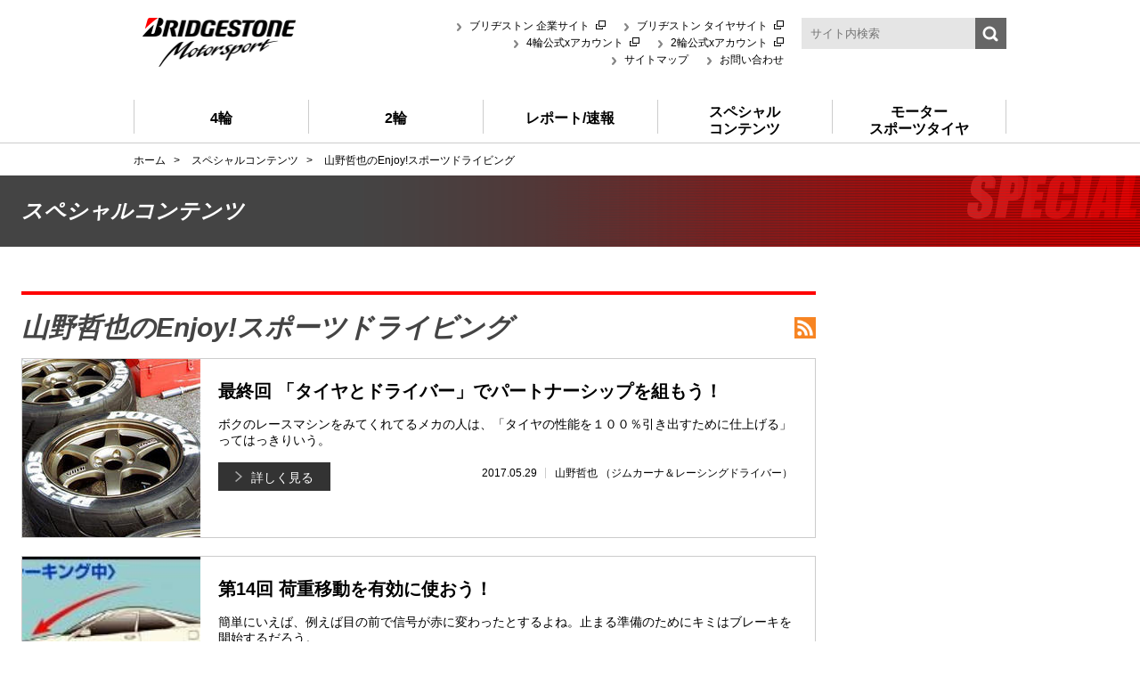

--- FILE ---
content_type: text/html; charset=UTF-8
request_url: https://ms.bridgestone.co.jp/special/driving/
body_size: 9400
content:
<!DOCTYPE html>
<html itemscope="1" itemtype="http://schema.org/" lang="ja" xml:lang="ja" xmlns:og="http://ogp.me/ns#">
  
    <head>
      <!-- Google Tag Manager -->
<script>(function(w,d,s,l,i){w[l]=w[l]||[];w[l].push({'gtm.start':
new Date().getTime(),event:'gtm.js'});var f=d.getElementsByTagName(s)[0],
j=d.createElement(s),dl=l!='dataLayer'?'&l='+l:'';j.async=true;j.src=
'https://www.googletagmanager.com/gtm.js?id='+i+dl;f.parentNode.insertBefore(j,f);
})(window,document,'script','dataLayer','GTM-P26X82S');</script>
<!-- End Google Tag Manager -->      <meta content="text/html; charset=UTF-8" http-equiv="Content-Type" />
      <meta content="ja" http-equiv="Content-Language" />
      <meta content="text/css" http-equiv="Content-Style-Type" />
      <meta content="text/javascript" http-equiv="Content-Script-Type" />
      <meta content="telephone=no,address=no,email=no" name="format-detection" />
      <meta content="山野哲也がスポーツドライビングの楽しみ方をご紹介します。" name="description" />
      <meta content="BRIDGESTONE,BS,ブリヂストン,モータースポーツ,スペシャルコンテンツ,山野哲也のEnjoy!スポーツドライビング" name="keywords" />
      <meta content="山野哲也のEnjoy!スポーツドライビング | スペシャルコンテンツ | ブリヂストンモータースポーツ" property="og:title" />
      <meta content="山野哲也がスポーツドライビングの楽しみ方をご紹介します。" property="og:description" />
      <meta content="https://ms.bridgestone.co.jp/special/driving/" property="og:url" />
      <meta content="https://ms.bridgestone.co.jp/assets/images/common/fb_image.jpg" property="og:image" />
      <meta content="website" property="og:type" />
      <meta content="ja_JP" property="og:locale">
      <meta property="fb:app_id" content="582522595113026">
      <meta content="width=device-width, initial-scale=1.0" name="viewport" />
      <link href="https://ms.bridgestone.co.jp/special/driving/" rel="canonical" />
      <link href="/assets/css/style.css" rel="stylesheet" type="text/css" media="all" />
      <link href="/assets/css/style-responsive.css" rel="stylesheet" type="text/css" media="all" data-css="style" />
      <link href="/assets/css/common.css" rel="stylesheet" type="text/css" media="all" />
      <link href="/assets/css/common-responsive.css" rel="stylesheet" type="text/css" media="all" data-css="common" />
      <link href="/favicon.ico" rel="icon" size="16x16 24x24 32x32 48x48 64x64" type="image/vnd.microsoft.icon" />
      <link href="/favicon.ico" rel="shortcut icon" />
      <title>山野哲也のEnjoy!スポーツドライビング | スペシャルコンテンツ | ブリヂストンモータースポーツ</title>
  <link href="/assets/css/special/common.css" rel="stylesheet" type="text/css" media="all" />
    </head>
  
  
    <body>
      <!-- Google Tag Manager (noscript) -->
<noscript><iframe src="https://www.googletagmanager.com/ns.html?id=GTM-P26X82S"
height="0" width="0" style="display:none;visibility:hidden"></iframe></noscript>
<!-- End Google Tag Manager (noscript) -->      <!-- #all -->
      <div id="all">
        <!-- #wrapper -->
        <div id="wrapper">
          <!-- #header -->
          <!-- 新移行サーバー -->
  
    <a id="sp-menu-close" href="#" data-scroll="false"><!-- --></a>
        <header id="header">
      <div class="inner clearfix">
        <!-- #hdr-logo -->
        <div id="hdr-logo">
          <h2 class="logo">
            <a href="/"><img src="/assets/images/common/img-logo-hdr.png" width="172" height="55" alt="BRIDGESTONE Motorsport" /></a>
          </h2>
        </div>
        <!-- /#hdr-logo -->
        <!-- #hdr-content -->
        <div id="hdr-content" class="clearfix">
          <div id="hdr-content-top" class="clearfix">
            <div id="hdr-sub-nav">
              <ul class="nav-list">
                <li class="nav-item">
                  <a href="https://www.bridgestone.co.jp/" target="_blank">ブリヂストン 企業サイト</a>
                </li>
                <li class="nav-item">
                  <a href="https://tire.bridgestone.co.jp/" target="_blank">ブリヂストン タイヤサイト</a>
                </li>
                <li class="nav-item">
                  <a href="https://twitter.com/BSMS_4" target="_blank">4輪公式xアカウント</a>
                </li>
                <li class="nav-item">
                  <a href="https://twitter.com/BSMS_2" target="_blank">2輪公式xアカウント</a>
                </li>
                <li class="nav-item">
                  <a href="/sitemap/">サイトマップ</a>
                </li>
                <li class="nav-item">
                  <a href="https://www.bridgestone.co.jp/contact/">お問い合わせ</a>
                </li>
              </ul>
            </div>
            <div id="hdr-search">
              <form name="SS_searchForm" id="SS_searchForm" action="https://search.bridgestone.com/" method="get" enctype="application/x-wwwform-urlencoded">
                <div class="controls controls-row">
                  <input type="hidden" name="site" value="Q0VAKDT0" />
                  <input type="hidden" name="charset" value="UTF-8" />
                  <input type="hidden" name="group" value="2" />
                  <input type="hidden" name="category" value="5">
                  <input type="hidden" name="design" value="10" />
                  <input type="text" name="query" id="SS_searchQuery" class="search-keywords" value="" maxlength="255" class="text" placeholder="サイト内検索" /><input type="image" name="submit" id="SS_searchSubmit" src="/assets/images/common/btn-search-hdr.png" width="35" height="35" />
                </div>
              </form>
            </div>
          </div>
          <div id="hdr-content-bottom" class="clearfix">
            
            
            
            
          </div>
        </div>
        <!-- /#hdr-content -->
        <!-- #gnav -->
        <div id="gnav">
          <ul class="nav-list clearfix">
            <li class="nav-item"><a href="/4/?gnav=pc"><div><span>4輪</span></div></a>
              <!-- #automobile-menu -->
              <div id="automobile-menu" class="menu-box">
                <ul class="menu-list">
                  <li class="menu-item">
                    <a class="clearfix" href="/4/supergt/?gnav=pc"><div class="thumb-wrap"><img src="/assets/images/4/img-md-supergt.png" width="161" height="60" alt="SUPER GT" /></div><span>SUPER GT</span></a>
                    <ul class="child-menu-list">
                      <li class="menu-item"><a href="/4/supergt/about?gnav=pc">SUPER GTとは?</a></li>
                      
                      <li class="menu-item"><a href="/4/supergt/report/?gnav=pc">レポート</a></li>
                      <li class="menu-item"><a href="/4/supergt/racenews/?gnav=pc">速報</a></li>
                      <li class="menu-item"><a href="/4/supergt/schedule?gnav=pc">レース開催スケジュール</a></li>
                      <li class="menu-item"><a href="/4/supergt/point?gnav=pc">ポイントランキング</a></li>
                      
                      <li class="menu-item"><a href="/4/supergt/gallery/?gnav=pc">フォトギャラリー</a></li>
                      
                      <li class="menu-item"><a href="/4/supergt/supergt-insight/?gnav=pc">BRIDGESTONE SUPER GT INSIGHT</a></li>
                    </ul>
                  </li>
                  <li class="menu-item">
                    <a class="clearfix" href="/4/stai/?gnav=pc"><div class="thumb-wrap"><img src="/assets/images/4/img-md-stai.png" width="161" height="60" alt="スーパー耐久シリーズ" /></div><span>スーパー耐久シリーズ</span></a>
                    <ul class="child-menu-list">
                      <li class="menu-item"><a href="/4/stai/about?gnav=pc">スーパー耐久シリーズとは?</a></li>
                      
                      <li class="menu-item"><a href="/4/stai/report/?gnav=pc">レポート</a></li>
                      <li class="menu-item"><a href="/4/stai/racenews/?gnav=pc">速報</a></li>
                      <li class="menu-item"><a href="/4/stai/schedule?gnav=pc">レース開催スケジュール</a></li>
                      <li class="menu-item"><a href="/4/stai/point?gnav=pc">ポイントランキング</a></li>
                      
                      
                      
                      
                    </ul>
                  </li>
                  <li class="menu-item">
                    <a class="clearfix" href="/4/86brz/?gnav=pc"><div class="thumb-wrap"><img src="/assets/images/4/img-md-86brz.png" width="161" height="60" alt="TOYOTA Gazoo Racing" /></div><span>TOYOTA GAZOO Racing GR86/BRZ Cup</span></a>
                    <ul class="child-menu-list">
                      <li class="menu-item"><a href="/4/86brz/about?gnav=pc">TOYOTA GAZOO Racing GR86/BRZ Cupとは?</a></li>
                      
                      <li class="menu-item"><a href="/4/86brz/report/?gnav=pc">レポート</a></li>
                      <li class="menu-item"><a href="/4/86brz/racenews/?gnav=pc">速報</a></li>
                      <li class="menu-item"><a href="/4/86brz/schedule?gnav=pc">レース開催スケジュール</a></li>
                      <li class="menu-item"><a href="/4/86brz/point?gnav=pc">ポイントランキング</a></li>
                      
                      
                      
                      <li class="menu-item"><a href="/4/86brz/86brz-insight/?gnav=pc">TOYOTA GAZOO Racing GR86/BRZ Cup<br>INSIGHT</a></li>
                    </ul>
                  </li>
                  <li class="menu-item">
                    <a class="clearfix" href="/4/jgymkhana/?gnav=pc"><div class="thumb-wrap"><img src="/assets/images/4/img-md-jgymkhana.png" width="161" height="60" alt="全日本ジムカーナ選手権" /></div><span>全日本ジムカーナ選手権</span></a>
                    <ul class="child-menu-list">
                      <li class="menu-item"><a href="/4/jgymkhana/about?gnav=pc">全日本ジムカーナ選手権とは?</a></li>
                      
                      <li class="menu-item"><a href="/4/jgymkhana/report/?gnav=pc">レポート</a></li>
                      <li class="menu-item"><a href="/4/jgymkhana/racenews/?gnav=pc">速報</a></li>
                      <li class="menu-item"><a href="/4/jgymkhana/schedule?gnav=pc">レース開催スケジュール</a></li>
                      <li class="menu-item"><a href="/4/jgymkhana/point?gnav=pc">ポイントランキング</a></li>
                      
                      <li class="menu-item"><a href="/4/jgymkhana/gallery/?gnav=pc">フォトギャラリー</a></li>
                      <li class="menu-item"><a href="/4/jgymkhana/topics/?gnav=pc">トピックス</a></li>
                    </ul>
                  </li>
                  <li class="menu-item">
                    <a class="clearfix" href="/4/nurburgring/?gnav=pc"><div class="thumb-wrap"><img src="/assets/images/4/img-md-nurburgring.png" width="161" height="60" alt="ニュルブルクリンク24時間耐久レース" /></div><span>ニュルブルクリンク24時間耐久レース</span></a>
                    <ul class="child-menu-list">
                      <li class="menu-item"><a href="/4/nurburgring/about?gnav=pc">ニュルブルクリンク<br />24時間耐久レースとは?</a></li>
                      
                      <li class="menu-item"><a href="/4/nurburgring/report/?gnav=pc">レポート</a></li>
                      
                      <li class="menu-item"><a href="/4/nurburgring/schedule?gnav=pc">レース開催スケジュール</a></li>
                      
                      
                      
                      
                    </ul>
                  </li>
                  <li class="menu-item"><a class="clearfix" href="/4/indycar/?gnav=pc"><div class="thumb-wrap"><img src="/assets/images/4/img-md-indycar.png" width="161" height="60" alt="INDYCAR SERIES" /></div><span>INDYCAR SERIES</span></a>
                    <ul class="child-menu-list">
                      <li class="menu-item"><a href="/4/indycar/about?gnav=pc">INDYCAR SERIESとは?</a></li>
                      
                      <li class="menu-item"><a href="/4/indycar/report/?gnav=pc">レポート</a></li>
                      <li class="menu-item"><a href="/4/indycar/racenews/?gnav=pc">速報</a></li>
                      <li class="menu-item"><a href="/4/indycar/schedule?gnav=pc">レース開催スケジュール</a></li>
                      <li class="menu-item"><a href="/4/indycar/point?gnav=pc">ポイントランキング</a></li>
                      
                      
                      
                    </ul>
                  </li>
                  <li class="menu-item"><a class="clearfix" href="/4/mazda/?gnav=pc"><div class="thumb-wrap"><img src="/assets/images/4/img-md-mazda.png" width="161" height="60" alt="マツダグラスルーツカテゴリー" /></div><span>マツダグラスルーツカテゴリー</span></a>
                    <ul class="child-menu-list">
                      <li class="menu-item"><a href="/4/mazda/about?gnav=pc">マツダグラスルーツカテゴリーとは?</a></li>
                      
                      <li class="menu-item"><a href="/4/mazda/report/?gnav=pc">レポート</a></li>
                      
                      <li class="menu-item"><a href="/4/mazda/schedule?gnav=pc">レース開催スケジュール</a></li>
                      
                      
                      <li class="menu-item"><a href="/4/mazda/gallery/?gnav=pc">フォトギャラリー</a></li>
                      <li class="menu-item"><a href="/4/mazda/topics/?gnav=pc">トピックス</a></li>
                    </ul>
                  </li>
                  <li class="menu-item">
                    <a class="clearfix" href="/4/re71rs/?gnav=pc"><div class="thumb-wrap"><img src="/assets/images/4/img-md-re71rs.png" width="161" height="60" alt="86/BRZ Race with RE-71RS" /></div><span>86/BRZ Race with RE-71RS</span></a>
                    <ul class="child-menu-list">
                      <li class="menu-item"><a href="/4/re71rs/about?gnav=pc">86/BRZ Race with RE-71RSとは?</a></li>
                      
                      <li class="menu-item"><a href="/4/re71rs/report/?gnav=pc">レポート</a></li>
                      
                      <li class="menu-item"><a href="/4/re71rs/schedule?gnav=pc">レース開催スケジュール</a></li>
                      
                      
                      
                      
                    </ul>
                  </li>
                  <li class="menu-item">
                    <a class="clearfix" href="/4/kyojocup/?gnav=pc"><div class="thumb-wrap"><img src="/assets/images/4/img-md-kyojocup.png" width="161" height="60" alt="KYOJO CUP" /></div><span>KYOJO CUP</span></a>
                    <ul class="child-menu-list">
                      <li class="menu-item"><a href="/4/kyojocup/about?gnav=pc">KYOJO CUPとは?</a></li>
                      
                      <li class="menu-item"><a href="/4/kyojocup/report/?gnav=pc">レポート</a></li>
                      <li class="menu-item"><a href="/4/kyojocup/racenews/?gnav=pc">速報</a></li>
                      <li class="menu-item"><a href="/4/kyojocup/schedule?gnav=pc">レース開催スケジュール</a></li>
                      <li class="menu-item"><a href="/4/kyojocup/point?gnav=pc">ポイントランキング</a></li>
                      
                      <li class="menu-item"><a href="/4/kyojocup/gallery/?gnav=pc">フォトギャラリー</a></li>
                      
                    </ul>
                  </li>
                </ul>
              </div>
            </li>
            <!-- /#automobile-menu -->
            <!-- #motorcycle-menu -->
            <li class="nav-item"><a href="/2/?gnav=pc"><div><span>2輪</span></div></a>
              <div id="motorcycle-menu" class="menu-box">
                <ul class="menu-list">
                  <li class="menu-item"><a class="clearfix" href="/2/8tai/?gnav=pc"><div class="thumb-wrap"><img src="/assets/images/2/img-md-8tai.png" width="161" height="60" alt="EWC/鈴鹿8時間耐久ロードレース" /></div><span>EWC/鈴鹿8時間耐久ロードレース</span></a>
                    <ul class="child-menu-list">
                      <li class="menu-item"><a href="/2/8tai/about?gnav=pc">EWC(鈴鹿8耐)とは?</a></li>
                      
                      <li class="menu-item"><a href="/2/8tai/report/?gnav=pc">レポート</a></li>
                      <li class="menu-item"><a href="/2/8tai/racenews/?gnav=pc">速報</a></li>
                      <li class="menu-item"><a href="/2/8tai/schedule?gnav=pc">レース開催スケジュール</a></li>
                      
                      
                      <li class="menu-item"><a href="/2/8tai/gallery/?gnav=pc">フォトギャラリー</a></li>
                      
                    </ul>
                  </li>
                  <li class="menu-item"><a class="clearfix" href="/2/jroadrace/?gnav=pc"><div class="thumb-wrap"><img src="/assets/images/2/img-md-jroadrace.png" width="161" height="60" alt="全日本ロードレース選手権" /></div><span>全日本ロードレース選手権</span></a>
                    <ul class="child-menu-list">
                      <li class="menu-item"><a href="/2/jroadrace/about?gnav=pc">全日本ロードレース選手権とは?</a></li>
                      
                      <li class="menu-item"><a href="/2/jroadrace/report/?gnav=pc">レポート</a></li>
                      <li class="menu-item"><a href="/2/jroadrace/racenews/?gnav=pc">速報</a></li>
                      <li class="menu-item"><a href="/2/jroadrace/schedule?gnav=pc">レース開催スケジュール</a></li>
                      <li class="menu-item"><a href="/2/jroadrace/point?gnav=pc">ポイントランキング</a></li>
                      
                      <li class="menu-item"><a href="/2/jroadrace/gallery/?gnav=pc">フォトギャラリー</a></li>
                      
                    </ul>
                  </li>
                  <li class="menu-item"><a class="clearfix" href="/2/jmotocross/?gnav=pc"><div class="thumb-wrap"><img src="/assets/images/2/img-md-jmotocross.png" width="161" height="60" alt="全日本モトクロス選手権" /></div><span>全日本モトクロス選手権</span></a>
                    <ul class="child-menu-list">
                      <li class="menu-item"><a href="/2/jmotocross/about?gnav=pc">全日本モトクロス選手権とは?</a></li>
                      
                      <li class="menu-item"><a href="/2/jmotocross/report/?gnav=pc">レポート</a></li>
                      <li class="menu-item"><a href="/2/jmotocross/racenews/?gnav=pc">速報</a></li>
                      <li class="menu-item"><a href="/2/jmotocross/schedule?gnav=pc">レース開催スケジュール</a></li>
                      <li class="menu-item"><a href="/2/jmotocross/point?gnav=pc">ポイントランキング</a></li>
                      
                      <li class="menu-item"><a href="/2/jmotocross/gallery/?gnav=pc">フォトギャラリー</a></li>
                      
                    </ul>
                  </li>
                  <li class="menu-item"><a class="clearfix" href="/2/jncc/?gnav=pc"><div class="thumb-wrap"><img src="/assets/images/2/img-md-jncc.png" width="161" height="60" alt="JNCC全日本クロスカントリー選手権" /></div><span>JNCC全日本クロスカントリー選手権</span></a>
                    <ul class="child-menu-list">
                      
                      
                      
                      
                      <li class="menu-item"><a href="/2/jncc/schedule?gnav=pc">レース開催スケジュール</a></li>
                      
                      
                      <li class="menu-item"><a href="/2/jncc/gallery/?gnav=pc">フォトギャラリー</a></li>
                      
                    </ul>
                  </li>
                </ul>
              </div>
            </li>
            <!-- /#motorcycle-menu -->
            
            <!-- #report-menu -->
            <li class="nav-item"><a href="/report/?gnav=pc"><div><span>レポート/速報</span></div></a>
              <div id="report-menu" class="menu-box">
                <ul class="menu-list">
                  <li class="menu-item"><a class="clearfix" href="/report/supergt/?gnav=pc"><span>SUPER GT</span></a></li>
                  <li class="menu-item"><a class="clearfix" href="/report/stai/?gnav=pc"><span>スーパー耐久シリーズ</span></a></li>
                  <li class="menu-item"><a class="clearfix" href="/report/86brz/?gnav=pc"><span>TOYOTA GAZOO Racing GR86/BRZ Cup</span></a></li>
                  <li class="menu-item"><a class="clearfix" href="/report/jgymkhana/?gnav=pc"><span>全日本ジムカーナ選手権</span></a></li>
                  
                  
                  <li class="menu-item"><a class="clearfix" href="/report/indycar/?gnav=pc"><span>INDYCAR SERIES</span></a></li>
                  <li class="menu-item"><a class="clearfix" href="/report/mazda/?gnav=pc"><span>マツダグラスルーツカテゴリー</span></a></li>
                  
                  <li class="menu-item"><a class="clearfix" href="/report/kyojocup/?gnav=pc"><span>KYOJO CUP</span></a></li>
                  <li class="menu-item"><a class="clearfix" href="/report/8tai/?gnav=pc"><span>EWC/鈴鹿8時間耐久ロードレース</span></a></li>
                  <li class="menu-item"><a class="clearfix" href="/report/jroadrace/?gnav=pc"><span>全日本ロードレース選手権</span></a></li>
                  <li class="menu-item"><a class="clearfix" href="/report/jmotocross/?gnav=pc"><span>全日本モトクロス選手権</span></a></li>
                </ul>
              </div>
            </li>
            <!-- /#report-menu -->
            <!-- #special-menu -->
            <li class="nav-item"><a href="/special/?gnav=pc"><div><span>スペシャル<br />コンテンツ</span></div></a>
              <div id="special-menu" class="menu-box">
                <ul class="menu-list">
                  <li class="menu-item"><a class="clearfix" href="/special/pcc/?gnav=pc"><div class="thumb-wrap"><img src="/assets/images/special/img-md-pcc.png" width="161" height="60" alt="POTENZA Circuit Challenge（PCC）" /></div><span>POTENZA Circuit Challenge（PCC）</span></a></li>
                  <li class="menu-item"><a class="clearfix" href="/special/emotorsportlab/?gnav=pc"><div class="thumb-wrap"><img src="/assets/images/special/img-md-emotorsportlab.png" width="161" height="60" alt="eモータースポーツラボ" /></div><span>eモータースポーツラボ</span></a></li>
                  <li class="menu-item"><a class="clearfix" href="/special/mc/?gnav=pc"><div class="thumb-wrap"><img src="/assets/images/special/img-md-mc.png" width="161" height="60" alt="BRIDGESTONE MC TOPICS ROOM" /></div><span>BRIDGESTONE MC TOPICS ROOM</span></a></li>
                  <li class="menu-item"><a class="clearfix" href="/special/ewc/?gnav=pc"><div class="thumb-wrap"><img src="/assets/images/special/img-md-ewc.png" width="161" height="60" alt="EWC/鈴鹿8時間耐久ロードレース特集" /></div><span>EWC/鈴鹿8時間耐久ロードレース特集</span></a></li>
                  
                  <li class="menu-item"><a class="clearfix" href="/special/tyre/?gnav=pc"><div class="thumb-wrap"><img src="/assets/images/special/img-md-tyre.png" width="161" height="60" alt="山野哲也が語る｢いいタイヤができるまで｣" /></div><span>山野哲也が語る<br />｢いいタイヤができるまで｣</span></a></li>
                  <li class="menu-item"><a class="clearfix" href="/special/driving/?gnav=pc"><div class="thumb-wrap"><img src="/assets/images/special/img-md-driving.png" width="161" height="60" alt="山野哲也のEnjoy!スポーツドライビング" /></div><span>山野哲也のEnjoy!スポーツドライビング</span></a></li>
                  
                  <li class="menu-item"><a class="clearfix" href="/special/event/?gnav=pc"><div class="thumb-wrap"><img src="/assets/images/special/img-md-event.png" width="161" height="60" alt="イベントニュース" /></div><span>イベントニュース</span></a></li>
                  <li class="menu-item"><a class="clearfix" href="/special/document/?gnav=pc"><div class="thumb-wrap"><img src="/assets/images/special/img-md-document.png" width="161" height="60" alt="モータースポーツヒストリー" /></div><span>モータースポーツヒストリー</span></a>
                    <ul class="child-menu-list">
                    
                     <li class="menu-item"><a href="/special/document/60th/?gnav=pc">60周年ページ</a></li>
                      <li class="menu-item"><a href="/special/document/history1999-2003/?gnav=pc">1999～2003年の活動</a></li>
                      <li class="menu-item"><a href="/special/document/history1995-1998/?gnav=pc">1995～1998年の活動</a></li>
                      <li class="menu-item"><a href="/special/document/f1/?gnav=pc">F1活動14年の軌跡</a></li>
                    <li class="menu-item"><a href="/special/document/f1/en/?gnav=pc">F1活動14年の軌跡（English）</a></li>
                    </ul>
                  </li>
                </ul>
              </div>
            </li>
            <!-- /#special-menu -->
            <!-- #tyre -->
            <li class="nav-item"><a href="/tyre/?gnav=pc"><div><span>モーター<br />スポーツタイヤ</span></div></a>
              <div id="tyre-menu" class="menu-box">
                <ul class="menu-list">
                  <li class="menu-item"><a class="clearfix" href="/tyre/circuit_gymkhana/?gnav=pc"><span>全日本ジムカーナ選手権タイヤ</span></a></li>
                  
                  <li class="menu-item"><a class="clearfix" href="http://tire.bridgestone.co.jp/potenza/?gnav=pc" target="_blank"><span>TOYOTA GAZOO Racing GR86/BRZ Cup</span></a></li>
                  <li class="menu-item"><a class="clearfix" href="https://www.bridgestone.co.jp/products/tire/mc/products/result/?cat_type=3&cat_id=%E3%83%AC%E3%83%BC%E3%82%B9" target="_blank"><span>2輪車用タイヤ RACE USE</span></a></li>
                </ul>
              </div>
            </li>
            <!-- /#tyre -->
            <!-- #emotorsport-institute -->
            <!--li id="emotorsport-institute" class="nav-item">
              <a href="/special/emotorsportlab/eMotorsport_Institute/?gnav=pc"><div><span>eMotorsport<br />Institute</span></div></a>
            </li-->
            <!-- /#emotorsport-institute -->
          </ul>
        </div>
        <!-- /#gnav -->
        <div id="search-btn"><a href="#" data-scroll="false"><!-- --></a></div>
        <div id="menu-btn"><a href="#" data-scroll="false"><!-- --></a></div>
      </div>
    </header>
    
    
    <div id="sp-header">
      <!-- #sp-hdr-content -->
      <div id="sp-hdr-content">
        <!-- #sp-hdr-search -->
        <div id="sp-hdr-search">
          <form name="SS_searchForm1" id="SS_searchForm1" action="https://search.bridgestone.com/" method="get" enctype="application/x-wwwform-urlencoded">
            <div class="controls controls-row">
              <input type="hidden" name="site" value="Q0VAKDT0" />
              <input type="hidden" name="charset" value="UTF-8" />
              <input type="hidden" name="group" value="2" />
              <input type="hidden" name="category" value="5">
              <input type="hidden" name="design" value="10" />
              <input type="text" name="query" id="SS_searchQuery1" value="" maxlength="255" class="text search-keywords" placeholder="サイト内検索"><input type="submit" name="submit" value="検索" id="SS_searchSubmit1" />
            </div>
          </form>
        </div>
        <!-- /#sp-hdr-search -->
        <!-- #close-btn -->
        <div id="close-btn">
          <a href="#" data-scroll="false"><!-- --></a>
        </div>
        <!-- /#close-btn -->
      </div>
      <!-- /#sp-hdr-content -->
      <!-- #sp-gnav -->
      <div id="sp-gnav">
        <div id="sp-menu">
          <!-- #sp-gnav-menu -->
          <ul class="sp-nav-list" id="sp-gnav-menu">
            <li id="sp-home" class="sp-nav-item current-list"><a href="/?gnav=sp"><span>ホーム</span></a></li>
            <li class="sp-nav-item icon-double"><a href="#sp-automobile-menu"><span>4輪</span></a></li>
            <li class="sp-nav-item icon-double"><a href="#sp-motorcycle-menu"><span>2輪</span></a></li>
            
            <!-- <li class="sp-nav-item"><a href="/special/emotorsportlab/eMotorsport_Institute/?gnav=sp"><span>eMotorsport Institute</span></a></li> -->
            <li class="sp-nav-item icon-double"><a href="#sp-emotorsport-institute"><span>eMotorsport</span></a></li>
            <li class="sp-nav-item icon-double"><a href="#sp-report-menu"><span>レポート/速報</span></a></li>
            <li class="sp-nav-item icon-double"><a href="#sp-special-menu"><span>スペシャルコンテンツ</span></a></li>
            <li class="sp-nav-item icon-double"><a href="#sp-tyre-menu"><span>モータースポーツタイヤ</span></a></li>
            <li class="sp-nav-item sp-sub-nav">
              <div class="sp-sub-nav-item"><a href="/sitemap/?gnav=sp"><span>サイトマップ</span></a></div>
              <div class="sp-sub-nav-item"><a href="http://www.bridgestone.co.jp/contact/?gnav=sp"><span>お問い合わせ</span></a></div>
              <div class="sp-sub-nav-item"><a href="http://tire.bridgestone.co.jp/?gnav=sp" target="_blank"><span>ブリヂストン<br />タイヤサイト</span></a></div>
              <div class="sp-sub-nav-item"><a href="http://www.bridgestone.com/?gnav=sp" target="_blank"><span>Bridgestone<br />Global</span></a></div>
              <div class="sp-sub-nav-item"><a href="https://twitter.com/BSMS_4?gnav=sp" target="_blank"><span>4輪公式x<br />アカウント</span></a></div>
              <div class="sp-sub-nav-item"><a href="https://twitter.com/BSMS_2?gnav=sp" target="_blank"><span>2輪公式x<br />アカウント</span></a></div>
            </li>
          </ul>
          <!-- /#sp-gnav-menu -->
          <!-- #sp-automobile-menu -->
          <ul class="sp-nav-list" id="sp-automobile-menu">
            <li class="sp-nav-item sp-nav-back"><a href="#" data-scroll="false"><span>戻る</span></a></li>
            <li class="sp-nav-item current-list"><a href="/4/?gnav=sp"><span>4輪</span></a></li>
            <li class="sp-nav-item"><a href="/4/supergt/?gnav=sp"><span>SUPER GT</span></a></li>
            <li class="sp-nav-item"><a href="/4/stai/?gnav=sp"><span>スーパー耐久シリーズ</span></a></li>
            <li class="sp-nav-item"><a href="/4/86brz/?gnav=sp"><span>TOYOTA GAZOO Racing GR86/<br />BRZ Cup</span></a></li>
            <li class="sp-nav-item"><a href="/4/jgymkhana/?gnav=sp"><span>全日本ジムカーナ選手権</span></a></li>
            
            <li class="sp-nav-item"><a href="/4/nurburgring/?gnav=sp"><span>ニュルブルクリンク24時間耐久レース</span></a></li>
            <li class="sp-nav-item"><a href="/4/indycar/?gnav=sp"><span>INDYCAR SERIES</span></a></li>
            <li class="sp-nav-item"><a href="/4/mazda/?gnav=sp"><span>マツダグラスルーツカテゴリー</span></a></li>
            <li class="sp-nav-item"><a href="/4/re71rs/?gnav=sp"><span>86/BRZ Race with RE-71RS</span></a></li>
            <li class="sp-nav-item"><a href="/4/kyojocup/?gnav=sp"><span>KYOJO CUP</span></a></li>
          </ul>
          <!-- /#sp-automobile-menu -->
          <!-- #sp-motorcycle-menu -->
          <ul class="sp-nav-list" id="sp-motorcycle-menu">
            <li class="sp-nav-item sp-nav-back"><a href="#" data-scroll="false"><span>戻る</span></a></li>
            <li class="sp-nav-item current-list"><a href="/2/?gnav=sp"><span>2輪</span></a></li>
            <li class="sp-nav-item"><a href="/2/8tai/?gnav=sp"><span>EWC/鈴鹿8時間耐久ロードレース</span></a></li>
            <li class="sp-nav-item"><a href="/2/jroadrace/?gnav=sp"><span>全日本ロードレース選手権</span></a></li>
            <li class="sp-nav-item"><a href="/2/jmotocross/?gnav=sp"><span>全日本モトクロス選手権</span></a></li>
            <li class="sp-nav-item"><a href="/2/jncc/?gnav=sp"><span>JNCC全日本クロスカントリー選手権</span></a></li>
                    </ul>
          <!-- /#sp-motorcycle-menu -->
          <!-- ##sp-emotorsport-institute -->
          <ul class="sp-nav-list" id="sp-emotorsport-institute">
            <li class="sp-nav-item sp-nav-back"><a href="#" data-scroll="false"><span>戻る</span></a></li>
            <li class="sp-nav-item current-list"><a href="/special/emotorsportlab/?gnav=sp"><span>eモータースポーツラボ</span></a></li>
            <li class="sp-nav-item"><a href="/special/emotorsportlab/eMotorsport_Institute/?gnav=sp"><span>Bridgestone<br>eMotorsport Institute</span></a></li>
                    </ul>
          <!-- /##sp-emotorsport-institute -->
          <!-- #sp-report-menu -->
          <ul class="sp-nav-list" id="sp-report-menu">
            <li class="sp-nav-item sp-nav-back"><a href="#" data-scroll="false"><span>戻る</span></a></li>
            <li class="sp-nav-item current-list"><a href="/report/?gnav=sp"><span>レポート/速報</span></a></li>
            <li class="sp-nav-item"><a href="/report/supergt/?gnav=sp"><span>SUPER GT</span></a></li>
            <li class="sp-nav-item"><a href="/report/stai/?gnav=sp"><span>スーパー耐久シリーズ</span></a></li>
            <li class="sp-nav-item"><a href="/report/86brz/?gnav=sp"><span>TOYOTA GAZOO Racing GR86/<br />BRZ Cup</span></a></li>
            <li class="sp-nav-item"><a href="/report/jgymkhana/?gnav=sp"><span>全日本ジムカーナ選手権</span></a></li>
          
          
            <li class="sp-nav-item"><a href="/report/indycar/?gnav=sp"><span>INDYCAR SERIES</span></a></li>
            <li class="sp-nav-item"><a href="/report/mazda/?gnav=sp"><span>マツダグラスルーツカテゴリー</span></a></li>
            <li class="sp-nav-item"><a href="/report/kyojocup/?gnav=sp"><span>KYOJO CUP</span></a></li>
            <li class="sp-nav-item"><a href="/report/jroadrace/?gnav=sp"><span>全日本ロードレース選手権</span></a></li>
            <li class="sp-nav-item"><a href="/report/jmotocross/?gnav=sp"><span>全日本モトクロス選手権</span></a></li>
            <li class="sp-nav-item"><a href="/report/8tai/?gnav=sp"><span>EWC/鈴鹿8時間耐久ロードレース</span></a></li>
                    </ul>
          <!-- /#sp-report-menu -->
          <!-- #sp-special-menu -->
          <ul class="sp-nav-list" id="sp-special-menu">
            <li class="sp-nav-item sp-nav-back"><a href="#" data-scroll="false"><span>戻る</span></a></li>
            <li class="sp-nav-item current-list"><a href="/special/?gnav=sp"><span>スペシャルコンテンツ</span></a></li>
            <li class="sp-nav-item"><a href="/special/pcc/?gnav=sp"><span>POTENZA Circuit Challenge（PCC）</span></a></li>
            <li class="sp-nav-item"><a href="/special/emotorsportlab/?gnav=sp"><span>eモータースポーツラボ</span></a></li>
            <li class="sp-nav-item"><a href="/special/mc/?gnav=sp"><span>BRIDGESTONE MC TOPICS ROOM</span></a></li>
            <li class="sp-nav-item"><a href="/special/ewc/?gnav=sp"><span>EWC/鈴鹿8時間耐久ロードレース特集</span></a></li>
            
            <li class="sp-nav-item"><a href="/special/tyre/?gnav=sp"><span>山野哲也が語る<br />｢いいタイヤができるまで｣</span></a></li>
            <li class="sp-nav-item"><a href="/special/driving/?gnav=sp"><span>山野哲也のEnjoy!<br />スポーツドライビング</span></a></li>
            
            <li class="sp-nav-item"><a href="/special/event/?gnav=sp"><span>イベントニュース</span></a></li>
            <li class="sp-nav-item"><a href="/special/document/?gnav=sp"><span>モータースポーツヒストリー</span></a></li>
          </ul>
          <!-- /#sp-special-menu -->
          <!-- #sp-tyre-menu -->
          <ul class="sp-nav-list" id="sp-tyre-menu">
            <li class="sp-nav-item sp-nav-back"><a href="#" data-scroll="false"><span>戻る</span></a></li>
            <li class="sp-nav-item current-list"><a href="/tyre/?gnav=sp"><span>モータースポーツタイヤ</span></a></li>
            <li class="sp-nav-item"><a href="/tyre/circuit_gymkhana/?gnav=sp"><span>全日本ジムカーナ選手権タイヤ</span></a></li>
            
            <li class="sp-nav-item"><a href="http://tire.bridgestone.co.jp/potenza/?gnav=sp" target="_blank"><span>TOYOTA GAZOO Racing GR86/<br />BRZ Cup</span></a></li>
            <li class="sp-nav-item"><a href="https://www.bridgestone.co.jp/products/tire/mc/products/result/?cat_type=3&cat_id=%E3%83%AC%E3%83%BC%E3%82%B9" target="_blank"><span>2輪車用タイヤ RACE USE</span></a></li>
          </ul>
          <!-- /#sp-tyre-menu -->
        </div>
      </div>
      <!-- /#sp-gnav -->
    </div>
            <!-- /#header -->
          <!-- #contents -->
          <div id="contents" class="clearfix">
            
              
  <div id="breadcrumb-wrap">
    <ul id="breadcrumb" class="inner" itemscope="" itemtype="http://data-vocabulary.org/Breadcrumb">
    <li id="bc-home"><a href="/" itemprop="url"><span itemprop="title">ホーム</span></a><span>&gt;</span></li>
    <li itemscope="" itemtype="http://data-vocabulary.org/Breadcrumb"><a href="../" itemprop="url"><span itemprop="title">スペシャルコンテンツ</span></a><span>&gt;</span></li>
    <li itemscope="" itemtype="http://data-vocabulary.org/Breadcrumb"><span itemprop="title">山野哲也のEnjoy!スポーツドライビング</span></li>
    </ul>
  </div>
            
            
  <section id="contents-hdr" class="section gradient-hdr">
    <div class="inner">
      <div class="section-hdr">
        <h2 class="contents-ttl">スペシャルコンテンツ</h2>
      </div>
    </div>
  </section>
            <!-- #contents-body -->
            <div id="contents-body">
              <div class="inner clearfix">
                <!-- #bnr-area -->
              
                <!-- /#bnr-area -->
                
                <!-- #main -->
                  
  <div id="main">
    <section id="entries-area" class="section">
      <div class="section-hdr top-line">
        <h1 class="section-ttl">山野哲也のEnjoy!<br class="tl-sp-only" />スポーツドライビング</h1>
        <div class="section-rss"><a href="/rss.xml" target="_blank"><img src="/assets/images/common/icon-sns-rss@2x.png" width="24" height="24" alt="RSS" /></a></div>
      </div>
      <div class="section-body">
        
          <article class="article card clearfix">
          
            <div class="thumb-wrap">
              <a href="/special/driving/esd17"><img src="/special/driving/assets_c/2017/05/15-2-thumb-200x200-142.jpg" width="200" height="200" alt="最終回 「タイヤとドライバー」でパートナーシップを組もう！" /></a>
            </div>
            
            <div class="card-content">
              <div class="article-hdr">
                <h3 class="article-ttl"><a href="/special/driving/esd17">最終回 「タイヤとドライバー」でパートナーシップを組もう！</a></h3>
              </div>
              <div class="article-body">
                <p>ボクのレースマシンをみてくれてるメカの人は、「タイヤの性能を１００％引き出すために仕上げる」ってはっきりいう。</p>
              </div>
              <div class="article-ftr clearfix">
                <div class="entry-meta">
                  <div class="entry-date"><time datatime="2017-05-29">2017.05.29</time></div>
                  <div class="entry-cat">山野哲也 （ジムカーナ＆レーシングドライバー）</div>
                </div>
                <div class="btn-wrap"><a href="/special/driving/esd17" class="btn">詳しく見る</a></div>
              </div>
            </div>
          </article>
        
          <article class="article card clearfix">
          
            <div class="thumb-wrap">
              <a href="/special/driving/esd16"><img src="/special/driving/assets_c/2017/05/1283a936a016a09cefd48ce00ab48952d5c9766f-thumb-200x200-140.jpg" width="200" height="200" alt="第14回 荷重移動を有効に使おう！" /></a>
            </div>
            
            <div class="card-content">
              <div class="article-hdr">
                <h3 class="article-ttl"><a href="/special/driving/esd16">第14回 荷重移動を有効に使おう！</a></h3>
              </div>
              <div class="article-body">
                <p>簡単にいえば、例えば目の前で信号が赤に変わったとするよね。止まる準備のためにキミはブレーキを開始するだろう。</p>
              </div>
              <div class="article-ftr clearfix">
                <div class="entry-meta">
                  <div class="entry-date"><time datatime="2017-05-29">2017.05.29</time></div>
                  <div class="entry-cat">山野哲也 （ジムカーナ＆レーシングドライバー）</div>
                </div>
                <div class="btn-wrap"><a href="/special/driving/esd16" class="btn">詳しく見る</a></div>
              </div>
            </div>
          </article>
        
          <article class="article card clearfix">
          
            <div class="thumb-wrap">
              <a href="/special/driving/esd15"><img src="/special/driving/assets_c/2017/05/321ef8d0412307af385aabca60f39cf52a3a3a7e-thumb-200x200-136.jpg" width="200" height="200" alt="第13回 最もムズカシイ複合コーナリング、これを極めれば完璧だ！" /></a>
            </div>
            
            <div class="card-content">
              <div class="article-hdr">
                <h3 class="article-ttl"><a href="/special/driving/esd15">第13回 最もムズカシイ複合コーナリング、これを極めれば完璧だ！</a></h3>
              </div>
              <div class="article-body">
                <p>以前、Ｓ字コーナリングについて伝授したよね。Ｓ字はいわゆる連続コーナー。でも連続コーナーにはもう1つあるんだ。</p>
              </div>
              <div class="article-ftr clearfix">
                <div class="entry-meta">
                  <div class="entry-date"><time datatime="2017-05-29">2017.05.29</time></div>
                  <div class="entry-cat">山野哲也 （ジムカーナ＆レーシングドライバー）</div>
                </div>
                <div class="btn-wrap"><a href="/special/driving/esd15" class="btn">詳しく見る</a></div>
              </div>
            </div>
          </article>
        
          <article class="article card clearfix">
          
            <div class="thumb-wrap">
              <a href="/special/driving/esd14"><img src="/special/driving/assets_c/2017/05/9c1806e1e323b1a4ddfbc233fa56c346d4cd3ed5-thumb-200x200-131.jpg" width="200" height="200" alt="第12回 さあハイスピードコーナリングにチャレンジ！" /></a>
            </div>
            
            <div class="card-content">
              <div class="article-hdr">
                <h3 class="article-ttl"><a href="/special/driving/esd14">第12回 さあハイスピードコーナリングにチャレンジ！</a></h3>
              </div>
              <div class="article-body">
                <p>前回までにみんなに低中速・Ｓ字コーナリングの方法を伝授したよね。ある程度理解できたかな。</p>
              </div>
              <div class="article-ftr clearfix">
                <div class="entry-meta">
                  <div class="entry-date"><time datatime="2017-05-29">2017.05.29</time></div>
                  <div class="entry-cat">山野哲也 （ジムカーナ＆レーシングドライバー）</div>
                </div>
                <div class="btn-wrap"><a href="/special/driving/esd14" class="btn">詳しく見る</a></div>
              </div>
            </div>
          </article>
        
          <article class="article card clearfix">
          
            <div class="thumb-wrap">
              <a href="/special/driving/esd13"><img src="/special/driving/assets_c/2017/05/71dfb9152823a8582a48403dac165c5c2ba55b90-thumb-200x200-127.jpg" width="200" height="200" alt="第11回 連続コーナリングでライバルに差をつけよう！" /></a>
            </div>
            
            <div class="card-content">
              <div class="article-hdr">
                <h3 class="article-ttl"><a href="/special/driving/esd13">第11回 連続コーナリングでライバルに差をつけよう！</a></h3>
              </div>
              <div class="article-body">
                <p>直線的にブレーキングしてコーナーに進入するイメージはしっかりできたかな。前回は低中速コーナリングの基本的走り方を伝授したよね。</p>
              </div>
              <div class="article-ftr clearfix">
                <div class="entry-meta">
                  <div class="entry-date"><time datatime="2017-05-29">2017.05.29</time></div>
                  <div class="entry-cat">山野哲也 （ジムカーナ＆レーシングドライバー）</div>
                </div>
                <div class="btn-wrap"><a href="/special/driving/esd13" class="btn">詳しく見る</a></div>
              </div>
            </div>
          </article>
        
          <article class="article card clearfix">
          
            <div class="thumb-wrap">
              <a href="/special/driving/esd12"><img src="/special/driving/assets_c/2017/05/01-thumb-200x200-122.bmp" width="200" height="200" alt="第10回 まずは低中速コーナリングをしっかり走ろう！" /></a>
            </div>
            
            <div class="card-content">
              <div class="article-hdr">
                <h3 class="article-ttl"><a href="/special/driving/esd12">第10回 まずは低中速コーナリングをしっかり走ろう！</a></h3>
              </div>
              <div class="article-body">
                <p>みんな、スポーツドライビングをエンジョイしてるかい？このコーナーではドライビングポジションにはじまり、ステアリング、ペダル、シフト、ブレーキと操作系を一気に紹介してきたよね。</p>
              </div>
              <div class="article-ftr clearfix">
                <div class="entry-meta">
                  <div class="entry-date"><time datatime="2017-05-29">2017.05.29</time></div>
                  <div class="entry-cat">山野哲也 （ジムカーナ＆レーシングドライバー）</div>
                </div>
                <div class="btn-wrap"><a href="/special/driving/esd12" class="btn">詳しく見る</a></div>
              </div>
            </div>
          </article>
        
          <article class="article card clearfix">
          
            <div class="thumb-wrap">
              <a href="/special/driving/esd11"><img src="/special/driving/assets_c/2017/05/002-thumb-200x200-117.jpg" width="200" height="200" alt="第9回 ブレーキングを極めよう！" /></a>
            </div>
            
            <div class="card-content">
              <div class="article-hdr">
                <h3 class="article-ttl"><a href="/special/driving/esd11">第9回 ブレーキングを極めよう！</a></h3>
              </div>
              <div class="article-body">
                <p>スポーツドライビングをエンジョイするためのワザをみんなにわかりやすく伝授しているこのコーナー、いかがかな。</p>
              </div>
              <div class="article-ftr clearfix">
                <div class="entry-meta">
                  <div class="entry-date"><time datatime="2017-05-29">2017.05.29</time></div>
                  <div class="entry-cat">山野哲也 （ジムカーナ＆レーシングドライバー）</div>
                </div>
                <div class="btn-wrap"><a href="/special/driving/esd11" class="btn">詳しく見る</a></div>
              </div>
            </div>
          </article>
        
          <article class="article card clearfix">
          
            <div class="thumb-wrap">
              <a href="/special/driving/esd10"><img src="/special/driving/assets_c/2017/05/e46e18b9af6e2151f24b37fce122887ccf1224a4-thumb-200x200-115.jpg" width="200" height="200" alt="第8回 ヒール＆トゥはスポーツドライビングの基本！" /></a>
            </div>
            
            <div class="card-content">
              <div class="article-hdr">
                <h3 class="article-ttl"><a href="/special/driving/esd10">第8回 ヒール＆トゥはスポーツドライビングの基本！</a></h3>
              </div>
              <div class="article-body">
                <p>間違ったヒール＆トゥしてない？ここはもう一度基本からマスター！</p>
              </div>
              <div class="article-ftr clearfix">
                <div class="entry-meta">
                  <div class="entry-date"><time datatime="2017-05-29">2017.05.29</time></div>
                  <div class="entry-cat">山野哲也 （ジムカーナ＆レーシングドライバー）</div>
                </div>
                <div class="btn-wrap"><a href="/special/driving/esd10" class="btn">詳しく見る</a></div>
              </div>
            </div>
          </article>
        
          <article class="article card clearfix">
          
            <div class="thumb-wrap">
              <a href="/special/driving/esd09"><img src="/special/driving/assets_c/2017/05/9434281841255e98083d74f23dd3c530abdeeae3-thumb-200x200-113.bmp" width="200" height="200" alt="第7回 肝心なシフトワークは確実にマスター！" /></a>
            </div>
            
            <div class="card-content">
              <div class="article-hdr">
                <h3 class="article-ttl"><a href="/special/driving/esd09">第7回 肝心なシフトワークは確実にマスター！</a></h3>
              </div>
              <div class="article-body">
                <p>ステアリング、ペダル、そしてシフトワークで操作基本はバッチリだね！</p>
              </div>
              <div class="article-ftr clearfix">
                <div class="entry-meta">
                  <div class="entry-date"><time datatime="2017-05-29">2017.05.29</time></div>
                  <div class="entry-cat">山野哲也 （ジムカーナ＆レーシングドライバー）</div>
                </div>
                <div class="btn-wrap"><a href="/special/driving/esd09" class="btn">詳しく見る</a></div>
              </div>
            </div>
          </article>
        
          <article class="article card clearfix">
          
            <div class="thumb-wrap">
              <a href="/special/driving/esd08"><img src="/special/driving/assets_c/2017/05/05-01-thumb-200x200-110.bmp" width="200" height="200" alt="第6回 丁寧に！が基本だね" /></a>
            </div>
            
            <div class="card-content">
              <div class="article-hdr">
                <h3 class="article-ttl"><a href="/special/driving/esd08">第6回 丁寧に！が基本だね</a></h3>
              </div>
              <div class="article-body">
                <p>素早さよりも丁寧さ、これがクラッチ操作の基本。</p>
              </div>
              <div class="article-ftr clearfix">
                <div class="entry-meta">
                  <div class="entry-date"><time datatime="2017-05-29">2017.05.29</time></div>
                  <div class="entry-cat">山野哲也 （ジムカーナ＆レーシングドライバー）</div>
                </div>
                <div class="btn-wrap"><a href="/special/driving/esd08" class="btn">詳しく見る</a></div>
              </div>
            </div>
          </article>
        
          <article class="article card clearfix">
          
            <div class="thumb-wrap">
              <a href="/special/driving/esd07"><img src="/special/driving/assets_c/2017/05/3d44edeb296cf09cd6c70a03d6ceb37291bfe599-thumb-200x200-109.bmp" width="200" height="200" alt="第5回 回転をロスなく路面に伝えよう！" /></a>
            </div>
            
            <div class="card-content">
              <div class="article-hdr">
                <h3 class="article-ttl"><a href="/special/driving/esd07">第5回 回転をロスなく路面に伝えよう！</a></h3>
              </div>
              <div class="article-body">
                <p>スピードを出すペダルじゃない！コントロールするんだ</p>
              </div>
              <div class="article-ftr clearfix">
                <div class="entry-meta">
                  <div class="entry-date"><time datatime="2017-05-29">2017.05.29</time></div>
                  <div class="entry-cat">山野哲也 （ジムカーナ＆レーシングドライバー）</div>
                </div>
                <div class="btn-wrap"><a href="/special/driving/esd07" class="btn">詳しく見る</a></div>
              </div>
            </div>
          </article>
        
          <article class="article card clearfix">
          
            <div class="thumb-wrap">
              <a href="/special/driving/esd06"><img src="/special/driving/assets_c/2017/05/3337545ffe7772df2c8f2f26dc77a4901c539fe2-thumb-200x200-108.jpg" width="200" height="200" alt="第4回 上手く使うためには？ブレーキングで速くなる！" /></a>
            </div>
            
            <div class="card-content">
              <div class="article-hdr">
                <h3 class="article-ttl"><a href="/special/driving/esd06">第4回 上手く使うためには？ブレーキングで速くなる！</a></h3>
              </div>
              <div class="article-body">
                <p>ドライビングのなかで最も難しいブレーキングをマスターしよう！</p>
              </div>
              <div class="article-ftr clearfix">
                <div class="entry-meta">
                  <div class="entry-date"><time datatime="2017-05-29">2017.05.29</time></div>
                  <div class="entry-cat">山野哲也 （ジムカーナ＆レーシングドライバー）</div>
                </div>
                <div class="btn-wrap"><a href="/special/driving/esd06" class="btn">詳しく見る</a></div>
              </div>
            </div>
          </article>
        
          <article class="article card clearfix">
          
            <div class="thumb-wrap">
              <a href="/special/driving/esd05"><img src="/special/driving/assets_c/2017/05/04-01-thumb-200x200-104.bmp" width="200" height="200" alt="第3回 ステアリングはクルマへの鞭。上手く使うためには？" /></a>
            </div>
            
            <div class="card-content">
              <div class="article-hdr">
                <h3 class="article-ttl"><a href="/special/driving/esd05">第3回 ステアリングはクルマへの鞭。上手く使うためには？</a></h3>
              </div>
              <div class="article-body">
                <p>クルマに気持ちを伝えるには、まずその正確な操作方法を。</p>
              </div>
              <div class="article-ftr clearfix">
                <div class="entry-meta">
                  <div class="entry-date"><time datatime="2017-05-29">2017.05.29</time></div>
                  <div class="entry-cat">山野哲也 （ジムカーナ＆レーシングドライバー）</div>
                </div>
                <div class="btn-wrap"><a href="/special/driving/esd05" class="btn">詳しく見る</a></div>
              </div>
            </div>
          </article>
        
          <article class="article card clearfix">
          
            <div class="thumb-wrap">
              <a href="/special/driving/esd04"><img src="/special/driving/assets_c/2017/05/03-01-thumb-200x200-100.jpg" width="200" height="200" alt="第2回 ドライビングポジションを決めよう？" /></a>
            </div>
            
            <div class="card-content">
              <div class="article-hdr">
                <h3 class="article-ttl"><a href="/special/driving/esd04">第2回 ドライビングポジションを決めよう？</a></h3>
              </div>
              <div class="article-body">
                <p>基本を忘れないで！ドライビングポジションを決めよう！</p>
              </div>
              <div class="article-ftr clearfix">
                <div class="entry-meta">
                  <div class="entry-date"><time datatime="2017-05-29">2017.05.29</time></div>
                  <div class="entry-cat">山野哲也 （ジムカーナ＆レーシングドライバー）</div>
                </div>
                <div class="btn-wrap"><a href="/special/driving/esd04" class="btn">詳しく見る</a></div>
              </div>
            </div>
          </article>
        
          <article class="article card clearfix">
          
            <div class="thumb-wrap">
              <a href="/special/driving/esd03"><img src="/special/driving/assets_c/2017/05/03-thumb-200x200-98.gif" width="200" height="200" alt="第1回　「速い」「うまい」ってどんなこと？" /></a>
            </div>
            
            <div class="card-content">
              <div class="article-hdr">
                <h3 class="article-ttl"><a href="/special/driving/esd03">第1回　「速い」「うまい」ってどんなこと？</a></h3>
              </div>
              <div class="article-body">
                <p>まずは、「速い」こと、「うまい」こと、その関係を分かってほしいんだ！</p>
              </div>
              <div class="article-ftr clearfix">
                <div class="entry-meta">
                  <div class="entry-date"><time datatime="2017-05-29">2017.05.29</time></div>
                  <div class="entry-cat">山野哲也 （ジムカーナ＆レーシングドライバー）</div>
                </div>
                <div class="btn-wrap"><a href="/special/driving/esd03" class="btn">詳しく見る</a></div>
              </div>
            </div>
          </article>
        
          <article class="article card clearfix">
          
            <div class="thumb-wrap">
              <a href="/special/driving/esd02"><img src="/special/driving/assets_c/2017/05/02-01-thumb-200x200-94.jpg" width="200" height="200" alt="プロローグ なんで「スポーツドライビング」なの？" /></a>
            </div>
            
            <div class="card-content">
              <div class="article-hdr">
                <h3 class="article-ttl"><a href="/special/driving/esd02">プロローグ なんで「スポーツドライビング」なの？</a></h3>
              </div>
              <div class="article-body">
                <p>だって、エンジョイドライビング→スポーツドライビング→スマートドライビングなんだよ！</p>
              </div>
              <div class="article-ftr clearfix">
                <div class="entry-meta">
                  <div class="entry-date"><time datatime="2017-05-29">2017.05.29</time></div>
                  <div class="entry-cat">山野哲也 （ジムカーナ＆レーシングドライバー）</div>
                </div>
                <div class="btn-wrap"><a href="/special/driving/esd02" class="btn">詳しく見る</a></div>
              </div>
            </div>
          </article>
        
          <article class="article card clearfix">
          
            <div class="thumb-wrap">
              <a href="/special/driving/esd01"><img src="/special/driving/assets_c/2017/05/5034e0cc72d728ac4a9933f44df091f6d8217e29-thumb-200x200-92.jpg" width="200" height="200" alt="インストラクターの山野哲也です！" /></a>
            </div>
            
            <div class="card-content">
              <div class="article-hdr">
                <h3 class="article-ttl"><a href="/special/driving/esd01">インストラクターの山野哲也です！</a></h3>
              </div>
              <div class="article-body">
                <p>みんなはクルマの運転を楽しんでいるかな？</p>
              </div>
              <div class="article-ftr clearfix">
                <div class="entry-meta">
                  <div class="entry-date"><time datatime="2017-05-26">2017.05.26</time></div>
                  <div class="entry-cat">山野哲也 （ジムカーナ＆レーシングドライバー）</div>
                </div>
                <div class="btn-wrap"><a href="/special/driving/esd01" class="btn">詳しく見る</a></div>
              </div>
            </div>
          </article>
        
      </div>
    </section>
  </div>
                <!-- /#main -->
              
                <!-- #sidebar -->
                <div id="sidebar">
      </mt:If>
</div>
                <!-- /#sidebar -->
              
              </div>
            </div>
            <!-- /#contents-body -->
          </div>
          <!-- /#contents -->
          <!-- #footer -->
          <footer id="footer">
            <!-- #go-top -->
            <div id="go-top"><a href="#"><span>トップにもどる</span></a></div>
            <!-- /#go-top -->
            <!-- #ftr-contents -->
            <div id="ftr-contents">

              <!-- #ftr-nav -->
              <div id="ftr-nav">
                <div class="inner clearfix">
                  <!-- .ftr-nav-box -->
                  <div class="ftr-nav-box">
                    <h2 class="nav-ttl"><a href="/4/">4輪</a></h2>
                    <ul class="nav-list">
                      <li class="nav-item"><a href="/4/supergt/">SUPER GT</a></li>
                      <li class="nav-item"><a href="/4/stai/">スーパー耐久シリーズ</a></li>
                      <li class="nav-item"><a href="/4/86brz/">TOYOTA GAZOO Racing GR86/BRZ Cup</a></li>
                      <li class="nav-item"><a href="/4/jgymkhana/">全日本ジムカーナ選手権</a></li>
                      
                      <li class="nav-item"><a href="/4/nurburgring/">ニュルブルクリンク24時間耐久レース</a></li>
                      <li class="nav-item"><a href="/4/indycar/">INDYCAR SERIES</a></li>
                      <li class="nav-item"><a href="/4/mazda/">マツダグラスルーツカテゴリー</a></li>
                      <li class="nav-item"><a href="/4/re71rs/">86/BRZ Race with RE-71RS</a></li>
                      <li class="nav-item"><a href="/4/kyojocup/">KYOJO CUP</a></li>
                    </ul>
                  </div>
                  <!-- /.ftr-nav-box -->
                  <!-- .ftr-nav-box -->
                  <div class="ftr-nav-box">
                    <h2 class="nav-ttl"><a href="/2/">2輪</a></h2>
                    <ul class="nav-list">
                      <li class="nav-item"><a href="/2/8tai/">EWC/鈴鹿8時間耐久ロードレース</a></li>
                      <li class="nav-item"><a href="/2/jroadrace/">全日本ロードレース選手権</a></li>
                      <li class="nav-item"><a href="/2/jmotocross/">全日本モトクロス選手権</a></li>
                      <li class="nav-item"><a href="/2/jncc/">JNCC全日本クロスカントリー選手権</a></li>
                    </ul>
                  </div>
                  <!-- /.ftr-nav-box -->
                  <!-- .ftr-nav-box -->
                  <div class="ftr-nav-box">
                    <h2 class="nav-ttl"><a href="/report/">レポート/速報</a></h2>
                    <ul class="nav-list">
                      <li class="nav-item"><a href="/report/supergt/">SUPER GT</a></li>
                      <li class="nav-item"><a href="/report/stai/">スーパー耐久シリーズ</a></li>
                      <li class="nav-item"><a href="/report/86brz/">TOYOTA GAZOO Racing GR86/BRZ Cup</a></li>
                      <li class="nav-item"><a href="/report/jgymkhana/">全日本ジムカーナ選手権</a></li>
                      
                      
                      <li class="nav-item"><a href="/report/indycar/">INDYCAR SERIES</a></li>
                      <li class="nav-item"><a href="/report/mazda/">マツダグラスルーツカテゴリー</a></li>
                      
                      <li class="nav-item"><a href="/report/kyojocup/">KYOJO CUP</a></li>
                      <li class="nav-item"><a href="/report/8tai/">EWC/鈴鹿8時間耐久ロードレース</a></li>
                      <li class="nav-item"><a href="/report/jroadrace/">全日本ロードレース選手権</a></li>
                      <li class="nav-item"><a href="/report/jmotocross/">全日本モトクロス選手権</a></li>
                    </ul>
                  </div>
                  <!-- /.ftr-nav-box -->
                  <!-- .ftr-nav-box -->
                  <div class="ftr-nav-box">
                    <h2 class="nav-ttl"><a href="/special/">スペシャルコンテンツ</a></h2>
                    <ul class="nav-list">
                      
                      <li class="nav-item"><a href="/special/pcc/">POTENZA Circuit Challenge（PCC）</a></li>
                      <li class="nav-item"><a href="/special/emotorsportlab/">eモータースポーツラボ</a></li>
                      <li class="nav-item"><a href="/special/mc/">BRIDGESTONE MC TOPICS ROOM</a></li>
                      <li class="nav-item"><a href="/special/ewc/">EWC/鈴鹿8時間耐久ロードレース特集</a></li>
                      
                      <li class="nav-item"><a href="/special/tyre/">山野哲也が語る「いいタイヤができるまで」</a></li>
                      <li class="nav-item"><a href="/special/circuit/">山野哲也のサーキット攻略講座！</a></li>
                      <li class="nav-item"><a href="/special/driving/">山野哲也のEnjoy!スポーツドライビング</a></li>
                      
                      <li class="nav-item"><a href="/special/event/">イベントニュース</a></li>
                    </ul>
                  </div>
                  <!-- /.ftr-nav-box -->
                  <!-- .ftr-nav-box -->
                  <div class="ftr-nav-box">
                    <h2 class="nav-ttl"><a href="/special/document/">モータースポーツヒストリー</a></h2>
                    <ul class="nav-list">
                                        
                      <li class="nav-item"><a href="/special/document/60th/">60周年ページ</a></li>
                      <li class="nav-item"><a href="/special/document/history1999-2003/">1999～2003年の活動</a></li>
                      <li class="nav-item"><a href="/special/document/history1995-1998/">1995～1998年の活動</a></li>
                      <li class="nav-item"><a href="/special/document/f1/">F1活動14年の軌跡</a></li>
                    </ul>
                  </div>
                  <!-- /.ftr-nav-box -->
                  <!-- .ftr-nav-box -->
                  <div class="ftr-nav-box">
                    <h2 class="nav-ttl"><a href="/schedule/">スケジュール</a></h2>
                  </div>
                  <!-- /.ftr-nav-box -->
                  <!-- .ftr-nav-box -->
                  
                  <!-- /.ftr-nav-box -->
                  <!-- .ftr-nav-box -->
                  <div class="ftr-nav-box">
                    <h2 class="nav-ttl"><a href="/tyre/">モータースポーツタイヤ</a></h2>
                    <ul class="nav-list">
                      <li class="nav-item"><a href="/tyre/circuit_gymkhana/">全日本ジムカーナ選手権タイヤ</a></li>
                      
                    </ul>
                  </div>
                  <!-- .ftr-nav-box -->
                </div>
              </div>
              <!-- #ftr-sns-box -->
              <div id="ftr-sns-box">
                <div class="inner">
                  <ul class="sns-list">
                    <li class="sns-item"><a href="https://twitter.com/BSMS_4" target="_blank"><img src="/assets/images/common/sns-tw-rounded-sq-blue.svg" width="46" height="46" alt="4輪公式xアカウント"><span>ブリヂストンモータースポーツ WEB<br><span><span class="color-4">4</span>輪公式xアカウント</span></span></a></li>
                    <li class="sns-item"><a href="https://twitter.com/BSMS_2" target="_blank"><img src="/assets/images/common/sns-tw-rounded-sq-blue.svg" width="46" height="46" alt="2輪公式xアカウント"><span>ブリヂストンモータースポーツ WEB<br><span><span class="color-2">2</span>輪公式xアカウント</span></span></a></li>
                  </ul>
                </div>
              </div>
              <!-- /#ftr-sns-box -->
              <!-- #ftr-sub-nav -->
              <div id="ftr-sub-nav">
                <div class="inner">
                  <ul class="nav-list">
                    <li class="nav-item"><a href="https://www.bridgestone.co.jp/terms_of_use/index.html" target="_blank"><span>ご利用にあたって</span></a></li>
                    <li class="nav-item"><a href="https://www.bridgestone.co.jp/privacy/index.html" target="_blank"><span>個人情報保護基本方針</span></a></li>
                    <li class="nav-item"><a href="https://www.bridgestone.co.jp/privacy_policy/index.html" target="_blank"><span>プライバシーポリシー</span></a></li>
                    <li class="nav-item"><a href="https://www.bridgestone.co.jp/socialmedia/index.html" target="_blank"><span>ソーシャルメディア公式アカウント</span></a></li>
                  </ul>
                </div>
              </div>
              <!-- /#ftr-sub-nav -->
              <!-- /#ftr-nav -->
              <div id="ftr-logo"><a href="https://www.bridgestone.co.jp/" target="_blank"><img src="/assets/images/common/img-logo-ftr.png" width="54" height="49" alt="Bridgestone Corporation" /></a></div>
              <!-- #copyright -->
              <div id="copyright"><small class="copyright">©2026 Bridgestone Corporation</small></div>
              <!-- /#copyright -->
            </div>

            <!-- /#ftr-contents --><!-- 20240411 -->
          </footer>          <!-- /#footer -->
        </div>
        <!-- /#wrapper -->
      </div>
      <!-- /#all -->
      <script src="//ajax.googleapis.com/ajax/libs/jquery/1.11.3/jquery.min.js"></script>
      <script src="/assets/js/script.js" charset="utf-8"></script>
      <script src="/assets/js/vendor/jquery.tile.js" charset="utf-8"></script>
      <script src="/assets/js/vendor/masonry.pkgd.min.js" charset="utf-8"></script>
      <script src="/assets/js/common.js" charset="utf-8"></script>
      
      <script src="/assets/js/od_links.js" charset="utf-8"></script>
      
      
      
      <script src="//pro.syncsearch.jp/common/js/sync_suggest.js"></script>
      <script type="text/javascript">
        SYNCSEARCH_SITE="Q0VAKDT0";
        SYNCSEARCH_GROUP="2";
        SYNCSEARCH_GROUP1="2";
      </script>
    </body>
  
</html>

--- FILE ---
content_type: text/css
request_url: https://ms.bridgestone.co.jp/assets/css/style.css
body_size: 2063
content:
@charset 'utf-8';
/* =========================================================
 style.css
========================================================= */
/* Initialize
--------------------------------------------------------- */
body,div,dl,dt,dd,ul,ol,li,h1,h2,h3,h4,h5,h6,pre,form,fieldset,input,textarea,p,blockquote,th,td,video,article,aside,figure,figcaption,footer,header,nav,section{margin:0;padding:0}table{border-collapse:collapse;border-spacing:0}address,caption,cite,code,dfn,em,strong,th,var{font-style:normal;font-weight:400}ol,ul{list-style:none}caption,th{text-align:left}h1,h2,h3,h4,h5,h6{font-size:100%;font-weight:400}fieldset,img,abbr,acronym{border:0}*,*:before,*:after {-moz-box-sizing:border-box;-webkit-box-sizing:border-box;box-sizing:border-box;}

/* base
--------------------------------------------------------- */
html, body{
  height: 100%;
  }
body {
  color: #000;
  font-size: 14px;
  line-height: 1.6;
  }
h1,h2,h3,h4,h5,h6 {
  font-size: 100%;
  }
a {
  text-decoration: none;
  -webkit-transition: all 0.3s;
     -moz-transition: all 0.3s;
          transition: all 0.3s;
  -webkit-backface-visibility: hidden;
          backface-visibility: hidden;
  word-break : break-all;
  word-wrap : break-word;
  }
a:hover {
  text-decoration: underline;
  opacity: 0.73;
  }
img {
  vertical-align: bottom;
  }

/* ----- input ----- */
input,
select {
  vertical-align: middle;
  box-shadow: none;
  }
input[type="text"] {
  background: none;
  border: none;
  border-radius: 0;
  -webkit-appearance: none;
  }
input[type="submit"],
input[type="button"],
input[type="image"],
button {
  background: none;
  font: inherit;
  color: inherit;
  line-height: inherit;
  padding: 0;
  border: 0;
  border-radius: 0;
  overflow: visible;
  cursor: pointer;
  -webkit-transition: all 0.3s;
     -moz-transition: all 0.3s;
          transition: all 0.3s;
  -webkit-appearance: none;
  }
input:hover,
input:focus,
textarea:hover,
textarea:focus,
select:hover,
select:focus {
  outline: none;
  }
input[type="submit"]:hover,
input[type="button"]:hover,
input[type="image"]:hover,
button:hover {
  opacity: 0.73;
  }
button:focus {
  outline: 0;
  }
select {
  cursor: pointer;
  -webkit-transition: all 0.3s;
     -moz-transition: all 0.3s;
          transition: all 0.3s;
  }
textarea {
  vertical-align: bottom;
  }

/* ----- dl,dt,dd ----- */
.definition {}
  .term {
    font-weight: bold;
    }
  .desc {
    margin-left: 10px;
    }
  /* .horizontal */
  .def-horizontal::before,
  .def-horizontal::after {
    content: "";
    display: block;
    overflow: hidden;
    }
  .def-horizontal::after {
    clear: both;
    }
  .def-horizontal {
    zoom: 1;
    }
  .def-horizontal .term,
  .def-horizontal .desc {
    float: left;
    }
  .def-horizontal .term {
    clear: both;
    }
  .def-horizontal .desc {}

/* ----- table2 ----- */
.table2 {
  font-size: 14px;
  line-height: 1.5;
  width: 100%;
  max-width: 900px;
  margin: 0 auto 5em;
  }
  .table2>tbody>tr {
  background: #fff;
  }
.table2>thead>tr>th{
  text-align:center;
  vertical-align: top;
  padding: 12px 10px 9px;
  }
.table2>tbody>tr>th,
.table2>tbody>tr>td {
  vertical-align: top;
  padding: 12px 10px 9px;
  }
/* .table2-striped */
.table2.table-striped>tbody>tr:nth-of-type(even) {
  background: #eee;
  }
/* .table2-bordered */
.table2.table-bordered {
  border-spacing: 0;
  border-collapse: collapse;
  }
.table2.table-bordered>thead>tr>th {
  border-top: #444 1px solid;
  }
.table2.table-bordered>tbody>tr>th,
.table2.table-bordered>tbody>tr>td {
  border: #ccc 1px solid;
  }
/* .table2-bordered-cell */
.table2.table-bordered-cell>tbody>tr:not(:first-child)>th,
.table2.table-bordered-cell>tbody>tr:not(:first-child)>td {
  border-top: #ccc 1px solid;
  }
.table2.table-bordered-cell>tbody>tr>th:not(:first-child),
.table2.table-bordered-cell>tbody>tr>td:not(:first-child) {
  border-left: #ccc 1px solid;
  }

/* ----- table ----- */
.table {
  font-size: 14px;
  line-height: 1.5;
  width: 100%;
  min-width: 100%;
  }
.table>tbody>tr {
  background: #fff;
  }
.table>thead>tr>th,
.table>tbody>tr>th,
.table>tbody>tr>td {
  vertical-align: top;
  padding: 12px 10px 9px;
  }
/* .table-striped */
.table.table-striped>tbody>tr:nth-of-type(even) {
  background: #eee;
  }
/* .table-bordered */
.table.table-bordered {
  border-spacing: 0;
  border-collapse: collapse;
  }
.table.table-bordered>thead>tr>th {
  border-top: #444 1px solid;
  }
.table.table-bordered>tbody>tr>th,
.table.table-bordered>tbody>tr>td {
  border: #ccc 1px solid;
  }
/* .table-bordered-cell */
.table.table-bordered-cell>tbody>tr:not(:first-child)>th,
.table.table-bordered-cell>tbody>tr:not(:first-child)>td {
  border-top: #ccc 1px solid;
  }
.table.table-bordered-cell>tbody>tr>th:not(:first-child),
.table.table-bordered-cell>tbody>tr>td:not(:first-child) {
  border-left: #ccc 1px solid;
  }

/* .pc-only, .tl-only, .pc-only*/
.pc-only,
.pc-tl-only {
  display: block !important;
  }
.tl-only,
.sp-only,
.tl-sp-only {
  display: none !important;
  }

/* ----- .clearfix ----- */
.clearfix::before,
.clearfix::after {
  content: "";
  display: block;
  overflow: hidden;
  }
.clearfix::after {
  clear: both;
  }
.clearfix {
  zoom: 1;
  }


/* section
--------------------------------------------------------- */
/* ----- .section ----- */
.section-hdr {
  position: relative;
  }
/* ----- .article ----- */
.article-hdr {
  position: relative;
  }


/* card
--------------------------------------------------------- */
.card {
  border: 1px solid #ccc;
  margin-bottom: 20px;
  }
  .card p {
    margin-bottom: 15px;
    }
  /* ----- .card-content ----- */
  .card-content {
    padding: 25px 0 20px;
    margin: 0 25px;
    overflow: hidden;
    }
    /* .article-hdr */
    .card-content .article-hdr {
      margin-bottom: 18px;
      position: relative;
      }
      .card-content .article-ttl {
        line-height: 1.1;
        font-size: 20px;
        font-weight: bold;
        padding: 0;
        }
    /* .article-body */
    .card-content .article-body {
      margin-bottom: 15px;
      }
    /* .article-ftr */
    .card-content .article-ftr {
      position: relative;
      }

/* ----- .enty-meta ----- */
.entry-cat,
.entry-date,
.entry-type {
  line-height: 1;
  font-size: 12px;
  display: inline-block;
  }
.entry-cat:not(:first-child),
.entry-type:not(:first-child),
.entry-date:not(:first-child) {
  padding-left: 10px;
  margin-left: 5px;
  border-left: 1px solid #ccc;
  }
  .entry-cat a,
  .entry-type a {
    text-decoration: underline;
    }

/* ----- .card-portrait ----- */
.card.card-portrait {}


/* images
--------------------------------------------------------- */
/* ----- .thumb-wrap, .img-wrap ----- */
.thumb-wrap,
.img-wrap {
  margin-right: 20px;
  float: left;
  clear: both;
  }
.thumb-wrap.right-img,
.img-wrap.right-img {
  margin: 0 0 20px 20px;
  float: right;
  }
.thumb-wrap.center-img,
.img-wrap.center-img {
  text-align: center;
  margin-right: 0;
  margin-bottom: 15px;
  float: none;
  }
/* .img-wrap */
.img-wrap {
  max-width: 50%;
  margin-bottom: 20px;
  }
.img-wrap.center-img {
  max-width: 100%;
  }


/* nav
--------------------------------------------------------- */
/* ----- .nav-list ----- */
.nav-list {
  font-size: 0;
  }
  .nav-item {
    display: inline-block;
    font-size: 14px;
    }


/* grid
--------------------------------------------------------- */
/* ----- .col-row ----- */
.col-row::before,
.col-row::after {
  content: "";
  display: block;
  overflow: hidden;
  }
.col-row::after {
  clear: both;
  }
.col-row {
  margin-left: -19px;
  margin-right: -19px;
  clear: both;
  zoom: 1;
  }
.col-fourth {
  margin-left: -10px;
  margin-right: -10px;
  }
  /* .col */
  .col {
    width: 100%;
    margin: 0 0 25px;
    padding: 0 19px;
    float: left;
    }
  .col .col-row {
    clear: none;
    }
  .col .col {
    margin-bottom: 0;
    }
  /* .col-half */
  .col-half .col        {width: 50%;}
  /* .col-half2 */
  .col-half2 .col       {width: 35%;}
  .col-half2 .col.col2       {width: 65%;}
  /* .col-third */
  .col-third .col       {width: 33.33333%;}
  .col-third .col.col2  {width: 66.66666%;}
  /* .col-fourth */
  .col-fourth .col      {width: 25%; padding: 0 10px;}
  /*.col-fourth .col      {width: 25%;}*/
  .col-fourth .col.col2 {width: 50%;}
  .col-fourth .col.col3 {width: 75%;}
  /* .col-fifth */
  .col-fifth .col      {width: 20%; padding: 0 10px;}
  .col-fifth .col.col2 {width: 40%;}
  .col-fifth .col.col3 {width: 60%;}
  .col-fifth .col.col4 {width: 80%;}


/* #footer
--------------------------------------------------------- */
/* ----- #copyright -----*/
#copyright,
.credit,
small {
  font-size: 100%;
  line-height: 1;
  }

--- FILE ---
content_type: text/css
request_url: https://ms.bridgestone.co.jp/assets/css/special/common.css
body_size: 811
content:
@charset 'utf-8';
/* =========================================================
 special/common.css
========================================================= */
/* base
--------------------------------------------------------- */
.entry-meta {
  position: static;
  margin: -30px 0 8px;
  }
  .entry-date {
    display: inline-block;
    }

/* ----- .card ----- */
/* .article-ftr */
.card .entry-meta {
  text-align: left;
  margin: 0 0 15px;
  }



/* ---------------------------------------------------------
 #contents
--------------------------------------------------------- */
/* ----- #key-visual ----- */
#key-visual {
  max-width: 1288px;
  text-align: center;
  margin: 0 auto 60px;
  }


/* #contents-hdr
--------------------------------------------------------- */
#contents-hdr.gradient-hdr {
  background-image: url(../../images/special/bg-page-ttl-en.png);
  }


/* #contents-body
--------------------------------------------------------- */
/* ----- .article-ttl ----- */
.article-ttl span {
  display: inline-block;
}

/* ----- .entry-body ----- */
.entry-body ul,
.entry-body ol {
  font-size: 16px;
  line-height: 2;
  margin: 0 0 30px 22px;
  }
.entry-body ul {
  list-style: disc;
  }
.entry-body ol {
  list-style: decimal;
  }
.entry-body b,
.entry-body strong {
  font-weight: bold;
  }
.entry-body a {
  text-decoration: underline;
  }
.entry-body a[target="_blank"] {
  background: url(../../images/common/icon-external@2x.png) right center no-repeat;
  background-size: 11px 10px;
  padding-right: 15px;
  margin-right: 5px;
  }


/* #contents-ftr
--------------------------------------------------------- */
/* ----- #archive-list ----- */
#archive-list {
  margin-top: 38px;
  }
  .table>tbody>tr>td {
    text-align: left;
    }
  .table>tbody>tr>td a {
    text-indent: -20px;
    padding-left: 20px;
    display: inline-block;
    }
  .table>tbody>tr>td a::before {
    content: "";
    background: url(../../images/common/icon-arrow-right-red-double@2x.png) 0 0 no-repeat;
    background-size: 11px 10px;
    width: 11px;
    height: 10px;
    margin-right: 8px;
    display: inline-block;
    }



/* =========================================================
@meida 979px
========================================================= */
@media screen and (max-width:979px){
/* ---------------------------------------------------------
 #contents
--------------------------------------------------------- */
/* ----- #key-visual ----- */
#key-visual {
  margin-bottom: 40px;
  }


/* #contents-hdr
--------------------------------------------------------- */
#contents-hdr.gradient-hdr {
  background-image: url(../../images/special/bg-page-ttl-en-tl.png);
  background-size: 636px 80px;
  }

}



/* =========================================================
@meida 767px
========================================================= */
@media screen and (max-width:767px){
/* base
--------------------------------------------------------- */
.entry-meta {
  text-align: right;
  margin: 8px 0;
  }

/* ----- .card ----- */
/* .article-ftr */
.card .entry-meta {
  margin: 0;
  }



/* ---------------------------------------------------------
 #contents
--------------------------------------------------------- */
/* #contents-hdr
--------------------------------------------------------- */
#contents-hdr.gradient-hdr {
  background-image: url(../../images/special/bg-page-ttl-en-sp.png);
  background-size: 375px 80px;
  }


/* #contents-body
--------------------------------------------------------- */
/* ----- .entry-body ----- */
.entry-body ul,
.entry-body ol {
  font-size: 14px;
  margin-bottom: 17px;
  }

}



/* =========================================================
@meida 320px
========================================================= */
@media screen and (max-width:320px){

}

--- FILE ---
content_type: application/javascript
request_url: https://ms.bridgestone.co.jp/assets/js/script.js
body_size: 1742
content:
// Lazy loading social buttons.
function show_social_btn(parent, page_url, page_title) {
  var btn_fb, btn_twitter, btn_hatena, btn_pocket, btn_google, btn_linkdin, btn_line;
  var url, title;
  url = page_url ? page_url : document.URL;
  title = page_title ? page_title : document.title;

  btn_fb = '<div class="fb-like" data-font="verdana" data-href="'+url+'" data-layout="button_count" data-send="false" data-show-faces="false" data-width="103"></div>';
  btn_twitter = '<a class="twitter-share-button" data-lang="ja" data-text="' + title + '" data-url="' + url + '" href="https://twitter.com/share" charset="UTF-8">ツイート</a>';
  btn_hatena = '<a class="hatena-bookmark-button" data-hatena-bookmark-layout="standard" data-hatena-bookmark-title="' + title + '" href="http://b.hatena.ne.jp/entry/'+encodeURIComponent(url)+'" title="このエントリーをはてなブックマークに追加">';
  btn_hatena += '<img alt="このエントリーをはてなブックマークに追加" height="20" src="http://b.st-hatena.com/images/entry-button/button-only.gif" style="border: none;" width="20" />';
  btn_hatena += '</a>';
  btn_line = '<a class="line-button" href="http://line.naver.jp/R/msg/text/?' + title + url + '">';
  btn_line += '<img src="//media.line.me/img/button/ja/82x20.png" width="82" height="20" alt="LINEで送る" />';
  btn_line += '</a>';
  btn_google = '<g:plusone size="medium" href="' + url + '"></g:plusone>';

  setTimeout(function() {
    // Facebook
    $(parent).append(btn_fb);
    (function(d, s, id) {
    var js, fjs = d.getElementsByTagName(s)[0];
    if (d.getElementById(id)) return;
    js = d.createElement(s); js.id = id;
    js.src = "//connect.facebook.net/ja_JP/sdk.js#xfbml=1&version=v2.8&appId=582522595113026";
    fjs.parentNode.insertBefore(js, fjs);
    }(document, 'script', 'facebook-jssdk'));
    // Twitter
    $(parent).append(btn_twitter);
    // Hatena
    // $(parent).append(btn_hatena);
    // !function(d){var j=d.createElement('script');j.src="http://b.st-hatena.com/js/bookmark_button.js";j.charset="utf-8";j.async="async";d.body.appendChild(j);}(document);
    // line
    // $(parent).append(btn_line);
    // Google+
    // $(parent).append(btn_google);
    // window.___gcfg = {lang: 'ja'};
    // (function() {
    // var po = document.createElement('script'); po.type = 'text/javascript'; po.async = true;
    // po.src = 'https://apis.google.com/js/plusone.js';
    // var s = document.getElementsByTagName('script')[0]; s.parentNode.insertBefore(po, s);
    // })();

  }, 3000);
  setTimeout(function() {
    // Twitter
    !function(d,s,id){var js,fjs=d.getElementsByTagName(s)[0],p=/^http:/.test(d.location)?'http':'https';if(!d.getElementById(id)){js=d.createElement(s);js.id=id;js.src=p+'://platform.twitter.com/widgets.js';js.charset='utf-8';fjs.parentNode.insertBefore(js,fjs);}}(document, 'script', 'twitter-wjs');

    // Pocket
    !function(d,i){if(!d.getElementById(i)){var j=d.createElement("script");j.id=i;j.src="https://widgets.getpocket.com/v1/j/btn.js?v=1";var w=d.getElementById(i);d.body.appendChild(j);}}(document,"pocket-btn-js");
  }, 4000);
}

// page scroll
var isAnimate = false;
function page_scroll(href, diff){
  var diff = (diff == null) ? 0 : diff;
  $(href).not('a[href^=#tab]').click(function(){
    if ($(this).attr('data-scroll') == "false") return;
    if (isAnimate) {
      return;
    } else {
      isAnimate = true;
      var speed = 300;
      var href = $(this).attr("href");
      var target = $(href == "#" || href == "" ? 'html' : href);
      var position = target.offset().top - diff;
      $("html, body").animate({
        scrollTop: position,
      }, speed, "swing").promise().done(function(){
        isAnimate = false;
      });
      return false;
    }
  });
}


$(window).on('load resize',function(){
  window_w = $(window).width();
  if(window_w <= 768){
    window_w = 50;
  } else {
    window_w = 20;
  }
  page_scroll('a[href^=#]',window_w);
});

$(function(){
  // Lazy loading social buttons.
  // show_social_btn('.social-box', document.URL, document.title);
});



--- FILE ---
content_type: application/javascript
request_url: https://ms.bridgestone.co.jp/assets/js/common.js
body_size: 1592
content:
var window_w;
var pathname = location.pathname.split('/')[1];
var open_flag = false;
var header_animation = false;
var _touch = ('ontouchstart' in document) ? 'touchstart' : 'click';

// fadeIn table
function fadeElm(id){
  $('.btn-more').click(function(){
    $(this).hide();
    $(this).parents('.resposive-table').find('.fade-elm').fadeIn(400);
    // $(id+' .fade-elm').fadeIn(400);
    return false;
  });
}
// fixed_gotop
function fixed_gotop(elm, scroll, speed){
  if(scrollTop >= scroll){
    $(elm).stop().fadeIn(speed);
  } else {
    $(elm).stop().fadeOut(speed);
  }
  scrollHeight = $(document).height();
  scrollPosition = $(window).height() + $(window).scrollTop();
}
// fixed_header
function fixed_header(){
  if(scrollTop >= 161 && header_animation == false){
    header_animation = true;
    $('#header, #contents').addClass('fixed');
    $('#header').animate({
      top: "0"
    },300);
    $('#header').css({left: -scrollLeft});
  } else if (scrollTop < 161) {
    header_animation = false;
    $('#header, #contents').removeClass('fixed');
    $('#header').css({
      top: "-51px",
      left: 0
    },0);
  }
}


$(function(){
  // sp menu
  var slide_btn = $('#menu-btn a, #search-btn a, #close-btn, #sp-menu-close');
  var wrapper = $('#wrapper');
  var all = $('#all');
  var header = $('#header');
  var sp_header = $('#sp-header');
  var speed = 200;
  var flag = false;
  var wrapper_t;
  var menu_h;
  slide_btn.click(function(){
    if (!$(sp_header).hasClass('on')) {
      // sp menu用高さ設定
      menu_h = $('#sp-gnav-menu').height();
      $('#sp-menu').height(menu_h);
      // 画面固定用高さ/幅取得
      var all_h = $(window).height();
      var all_w = $(window).width();
      // 画面固定用スクロール位置取得
      wrapper_t = $(window).scrollTop();
      // 画面固定用スクロール位置取得・セット
      all.addClass('opened');
      all.height(all_h);
      all.width(all_w);
      all.css({top: -wrapper_t});
      // スライド
      sp_header.addClass('on').stop().animate({right: 0},speed);
      header.stop().animate({left: "-270px"},speed);
      all.stop().animate({right: "270px"},speed);
      // go-top表示
      $('#go-top').hide();
      // 検索フォーカス
      if($(this).parent().attr('id') == "search-btn"){
        $('#sp-header #SS_searchQuery').focus();
        $('#sp-header').scrollTop(0);
      }
    } else {
      // 画面固定用高さ/幅解除
      all.css({height: ""});
      all.css({width: ""});
      // 画面固定用スクロール位置解除・再設定
      all.css({top: 0});
      $(window).scrollTop(wrapper_t);
      // スライド戻し
      sp_header.removeClass('on').stop().animate({right: "-270px"},speed);
      header.stop().animate({left: 0},speed);
      all.stop().animate({right: 0},speed);
      all.removeClass('opened');
    }
    return false;
  });
  // slide menu
  var menu_id;
  $('#sp-gnav-menu a[href^=#]').click(function() {
    menu_id = $(this).attr('href');
    var nav_item_h = $(menu_id).height();
    $('#sp-menu').height(nav_item_h);
    $(menu_id).show().animate({
      left: 0
    },speed);
    $('#sp-gnav-menu').stop().animate({
      left: "-270px"
    },speed);
  });
  // back
  $('.sp-nav-back').on(_touch,function(){
    $(menu_id).show().animate({
      left: 270
    },speed);
    $('#sp-gnav-menu').stop().animate({
      left: 0
    },speed);
    $('#sp-menu').height(menu_h);
    return false;
  })

  // racedata all select
  var select_item = $('#serch-area select[name="c[]"] option');
  var all_btn = $('.all-select a');
  var selected_val;
  all_btn.click(function(){
    select_item.prop("selected",true);
    return false;
  });

  // toggle contents nav
  $("#contents-nav-btn a").on(_touch,function() {
    $("#contents-nav").toggleClass('open');
    return false;
  });
  // fadeIn table
  fadeElm();

  // point ranking tabel strip
  var cell_nth = 'odd';
  $('table[data-js-table="striped"] tbody tr').each(function(){
    if( $(this).attr('data-js-row') !== 'merged' ) {
      cell_nth = ( cell_nth == 'odd' ) ? 'even' : 'odd';
    }
    $(this).addClass('js-row-'+cell_nth);
  });
});


$(window).on('load resize', function(){
  window_w = $(window).width();
  // masonry option
  $('#ftr-nav .inner').masonry({
    itemSelector: '.ftr-nav-box'
  });
});


$(window).scroll(function(){
  scrollTop = $(window).scrollTop();
  scrollLeft = $(window).scrollLeft();
  if (window_w >= 980) {
    fixed_gotop('#go-top',150,300);
    fixed_header();
  } else {
    fixed_gotop('#go-top',64,300);
    $('#contents').removeClass('fixed');
  }
});